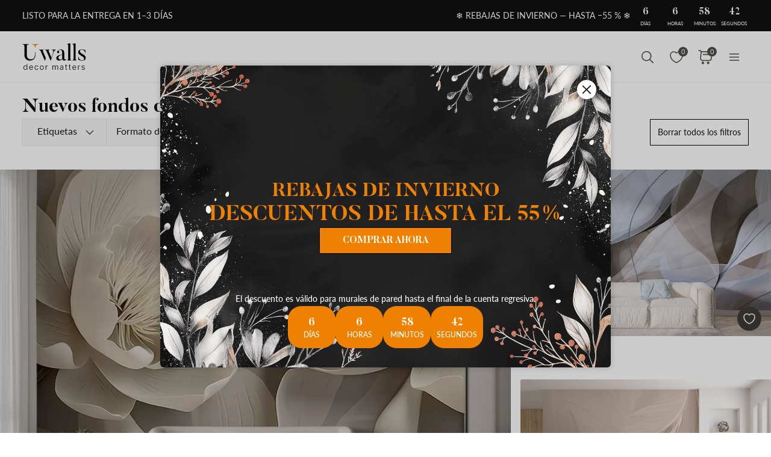

--- FILE ---
content_type: text/html; charset=UTF-8
request_url: https://uwalls.mx/ajax/getcartitemscount
body_size: -314
content:
{"cart_items_count":0,"analytics_data":{"country":"US","state":"","state_code":"","device_type":"desktop","timestamp":1768600874}}